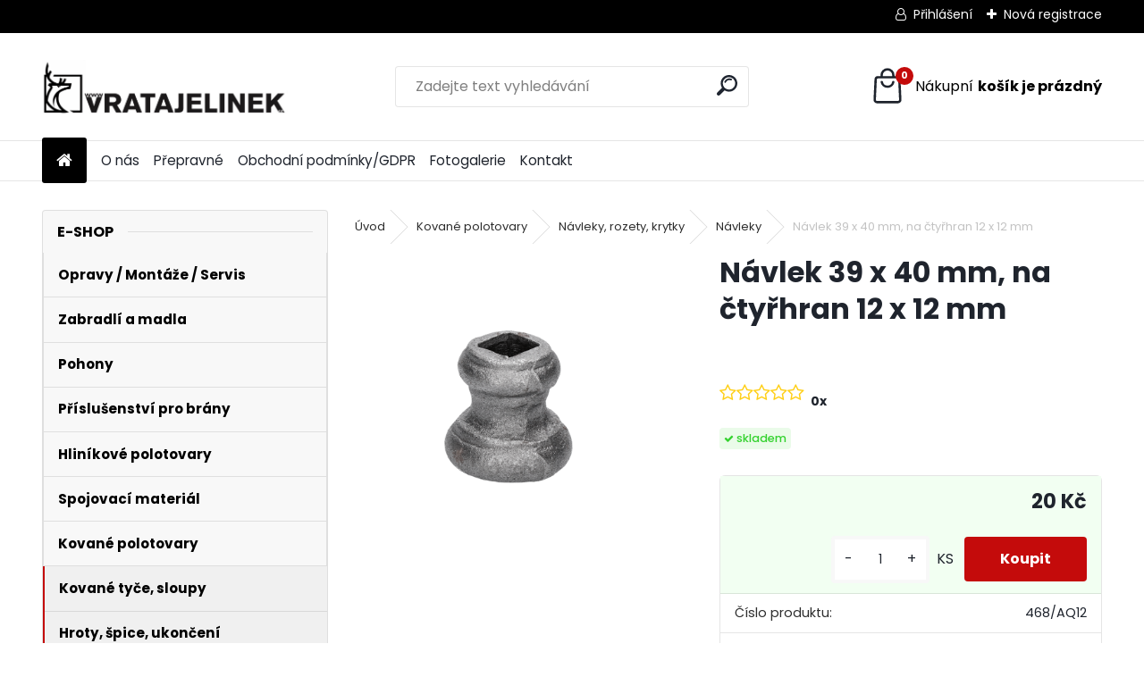

--- FILE ---
content_type: text/css
request_url: https://www.vratajelinek.cz/fotky61736/design_setup/css/user_defined.css?_=1692954476
body_size: -31
content:
#right-box .contact-box, #right-box .news-box {

  margin: 4rem 0 0 0;
}